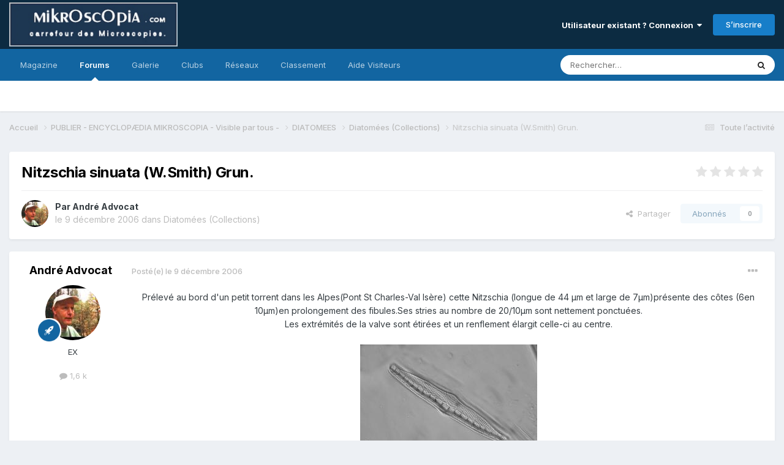

--- FILE ---
content_type: text/html;charset=UTF-8
request_url: https://forum.mikroscopia.com/topic/5277-nitzschia-sinuata-wsmith-grun/
body_size: 11136
content:
<!DOCTYPE html>
<html lang="fr-FR" dir="ltr">
	<head>
		<meta charset="utf-8">
        
		<title>Nitzschia sinuata (W.Smith) Grun. - Diatomées (Collections) - Mikroscopia</title>
		
			<script>
  (function(i,s,o,g,r,a,m){i['GoogleAnalyticsObject']=r;i[r]=i[r]||function(){
  (i[r].q=i[r].q||[]).push(arguments)},i[r].l=1*new Date();a=s.createElement(o),
  m=s.getElementsByTagName(o)[0];a.async=1;a.src=g;m.parentNode.insertBefore(a,m)
  })(window,document,'script','//www.google-analytics.com/analytics.js','ga');

  ga('create', 'UA-40914724-2', 'mikroscopia.com');
  ga('send', 'pageview');

</script>
		
		
		
		

	<meta name="viewport" content="width=device-width, initial-scale=1">



	<meta name="twitter:card" content="summary_large_image" />




	
		
			
				<meta property="og:title" content="Nitzschia sinuata (W.Smith) Grun.">
			
		
	

	
		
			
				<meta property="og:type" content="website">
			
		
	

	
		
			
				<meta property="og:url" content="https://forum.mikroscopia.com/topic/5277-nitzschia-sinuata-wsmith-grun/">
			
		
	

	
		
			
				<meta name="description" content="Prélevé au bord d&#039;un petit torrent dans les Alpes(Pont St Charles-Val Isère) cette Nitzschia (longue de 44 µm et large de 7µm)présente des côtes (6en 10µm)en prolongement des fibules.Ses stries au nombre de 20/10µm sont nettement ponctuées.Les extrémités de la valve sont étirées et un renflement ...">
			
		
	

	
		
			
				<meta property="og:description" content="Prélevé au bord d&#039;un petit torrent dans les Alpes(Pont St Charles-Val Isère) cette Nitzschia (longue de 44 µm et large de 7µm)présente des côtes (6en 10µm)en prolongement des fibules.Ses stries au nombre de 20/10µm sont nettement ponctuées.Les extrémités de la valve sont étirées et un renflement ...">
			
		
	

	
		
			
				<meta property="og:updated_time" content="2006-12-09T13:26:44Z">
			
		
	

	
		
			
				<meta property="og:image" content="https://forum.mikroscopia.com/uploads/post-25-1165670748.jpg">
			
		
	

	
		
			
				<meta property="og:site_name" content="Mikroscopia">
			
		
	

	
		
			
				<meta property="og:locale" content="fr_FR">
			
		
	


	
		<link rel="canonical" href="https://forum.mikroscopia.com/topic/5277-nitzschia-sinuata-wsmith-grun/" />
	





<link rel="manifest" href="https://forum.mikroscopia.com/manifest.webmanifest/">
<meta name="msapplication-config" content="https://forum.mikroscopia.com/browserconfig.xml/">
<meta name="msapplication-starturl" content="/">
<meta name="application-name" content="Mikroscopia">
<meta name="apple-mobile-web-app-title" content="Mikroscopia">

	<meta name="theme-color" content="#0c2b41">










<link rel="preload" href="//forum.mikroscopia.com/applications/core/interface/font/fontawesome-webfont.woff2?v=4.7.0" as="font" crossorigin="anonymous">
		


	<link rel="preconnect" href="https://fonts.googleapis.com">
	<link rel="preconnect" href="https://fonts.gstatic.com" crossorigin>
	
		<link href="https://fonts.googleapis.com/css2?family=Inter:wght@300;400;500;600;700&display=swap" rel="stylesheet">
	



	<link rel='stylesheet' href='https://forum.mikroscopia.com/uploads/css_built_3/341e4a57816af3ba440d891ca87450ff_framework.css?v=4e52a1ea3c1767518577' media='all'>

	<link rel='stylesheet' href='https://forum.mikroscopia.com/uploads/css_built_3/05e81b71abe4f22d6eb8d1a929494829_responsive.css?v=4e52a1ea3c1767518577' media='all'>

	<link rel='stylesheet' href='https://forum.mikroscopia.com/uploads/css_built_3/20446cf2d164adcc029377cb04d43d17_flags.css?v=4e52a1ea3c1767518577' media='all'>

	<link rel='stylesheet' href='https://forum.mikroscopia.com/uploads/css_built_3/90eb5adf50a8c640f633d47fd7eb1778_core.css?v=4e52a1ea3c1767518577' media='all'>

	<link rel='stylesheet' href='https://forum.mikroscopia.com/uploads/css_built_3/5a0da001ccc2200dc5625c3f3934497d_core_responsive.css?v=4e52a1ea3c1767518577' media='all'>

	<link rel='stylesheet' href='https://forum.mikroscopia.com/uploads/css_built_3/62e269ced0fdab7e30e026f1d30ae516_forums.css?v=4e52a1ea3c1767518577' media='all'>

	<link rel='stylesheet' href='https://forum.mikroscopia.com/uploads/css_built_3/76e62c573090645fb99a15a363d8620e_forums_responsive.css?v=4e52a1ea3c1767518577' media='all'>

	<link rel='stylesheet' href='https://forum.mikroscopia.com/uploads/css_built_3/ebdea0c6a7dab6d37900b9190d3ac77b_topics.css?v=4e52a1ea3c1767518577' media='all'>





<link rel='stylesheet' href='https://forum.mikroscopia.com/uploads/css_built_3/258adbb6e4f3e83cd3b355f84e3fa002_custom.css?v=4e52a1ea3c1767518577' media='all'>




		
		

	</head>
	<body class='ipsApp ipsApp_front ipsJS_none ipsClearfix' data-controller='core.front.core.app' data-message="" data-pageApp='forums' data-pageLocation='front' data-pageModule='forums' data-pageController='topic' data-pageID='5277'  >
		
<!--
<!DOCTYPE html>
<html lang="fr">
<head>
    <meta charset="UTF-8">
    <meta name="viewport" content="width=device-width, initial-scale=1.0">
    <title>Mikroscopia</title>
    <style>
        body {
            margin: 0;
            padding: 0;
            font-family: Arial, sans-serif; /* Ajout d'une police par défaut pour une meilleure lisibilité */
        }
        .home-header {
            background: linear-gradient(#325C8E, #001F3F); /* Dégradé linéaire vertical */
            padding: 20px; /* Ajout d'un peu d'espace autour pour l'esthétique */
        }
        header img {
            display: block; /* Permet de traiter l'image comme un bloc */
            margin: 0 auto; /* Centre l'image horizontalement */
        }
    </style>
</head>
<body>
    <header class="home-header">
        <img src="https://www.microscopies.com/LOGO/MK2.jpg" alt="Logo de Mikroscopia">
    </header>
</body>
</html>
-->

        

        

		<a href='#ipsLayout_mainArea' class='ipsHide' title='Aller au contenu principal de cette page' accesskey='m'>Aller au contenu</a>
		





		<div id='ipsLayout_header' class='ipsClearfix'>
			<header>
				<div class='ipsLayout_container'>
					


<a href='https://forum.mikroscopia.com/' id='elLogo' accesskey='1'><img src="https://forum.mikroscopia.com/uploads/monthly_2023_11/logo_small.png.0b2b58c8dafdda79542e937e833185e7.png" alt='Mikroscopia'></a>

					
						

	<ul id='elUserNav' class='ipsList_inline cSignedOut ipsResponsive_showDesktop'>
		
        
		
        
        
            
            <li id='elSignInLink'>
                <a href='https://forum.mikroscopia.com/login/' data-ipsMenu-closeOnClick="false" data-ipsMenu id='elUserSignIn'>
                    Utilisateur existant ? Connexion &nbsp;<i class='fa fa-caret-down'></i>
                </a>
                
<div id='elUserSignIn_menu' class='ipsMenu ipsMenu_auto ipsHide'>
	<form accept-charset='utf-8' method='post' action='https://forum.mikroscopia.com/login/'>
		<input type="hidden" name="csrfKey" value="5e9c389a251119fd00d683a901f581d7">
		<input type="hidden" name="ref" value="aHR0cHM6Ly9mb3J1bS5taWtyb3Njb3BpYS5jb20vdG9waWMvNTI3Ny1uaXR6c2NoaWEtc2ludWF0YS13c21pdGgtZ3J1bi8=">
		<div data-role="loginForm">
			
			
			
				
<div class="ipsPad ipsForm ipsForm_vertical">
	<h4 class="ipsType_sectionHead">Connexion</h4>
	<br><br>
	<ul class='ipsList_reset'>
		<li class="ipsFieldRow ipsFieldRow_noLabel ipsFieldRow_fullWidth">
			
			
				<input type="email" placeholder="Adresse de courriel" name="auth" autocomplete="email">
			
		</li>
		<li class="ipsFieldRow ipsFieldRow_noLabel ipsFieldRow_fullWidth">
			<input type="password" placeholder="Mot de passe" name="password" autocomplete="current-password">
		</li>
		<li class="ipsFieldRow ipsFieldRow_checkbox ipsClearfix">
			<span class="ipsCustomInput">
				<input type="checkbox" name="remember_me" id="remember_me_checkbox" value="1" checked aria-checked="true">
				<span></span>
			</span>
			<div class="ipsFieldRow_content">
				<label class="ipsFieldRow_label" for="remember_me_checkbox">Se souvenir de moi</label>
				<span class="ipsFieldRow_desc">Non recommandé sur les ordinateurs partagés</span>
			</div>
		</li>
		<li class="ipsFieldRow ipsFieldRow_fullWidth">
			<button type="submit" name="_processLogin" value="usernamepassword" class="ipsButton ipsButton_primary ipsButton_small" id="elSignIn_submit">Connexion</button>
			
				<p class="ipsType_right ipsType_small">
					
						<a href='https://forum.mikroscopia.com/lostpassword/' data-ipsDialog data-ipsDialog-title='Mot de passe oublié ?'>
					
					Mot de passe oublié ?</a>
				</p>
			
		</li>
	</ul>
</div>
			
		</div>
	</form>
</div>
            </li>
            
        
		
			<li>
				
					<a href='https://forum.mikroscopia.com/register/'  id='elRegisterButton' class='ipsButton ipsButton_normal ipsButton_primary'>S’inscrire</a>
				
			</li>
		
	</ul>

						
<ul class='ipsMobileHamburger ipsList_reset ipsResponsive_hideDesktop'>
	<li data-ipsDrawer data-ipsDrawer-drawerElem='#elMobileDrawer'>
		<a href='#' >
			
			
				
			
			
			
			<i class='fa fa-navicon'></i>
		</a>
	</li>
</ul>
					
				</div>
			</header>
			

	<nav data-controller='core.front.core.navBar' class=' ipsResponsive_showDesktop'>
		<div class='ipsNavBar_primary ipsLayout_container '>
			<ul data-role="primaryNavBar" class='ipsClearfix'>
				


	
		
		
		<li  id='elNavSecondary_17' data-role="navBarItem" data-navApp="core" data-navExt="CustomItem">
			
			
				<a href="https://www.mik-mag.fr/" target='_blank' rel="noopener" data-navItem-id="17" >
					Magazine<span class='ipsNavBar_active__identifier'></span>
				</a>
			
			
		</li>
	
	

	
		
		
			
		
		<li class='ipsNavBar_active' data-active id='elNavSecondary_10' data-role="navBarItem" data-navApp="forums" data-navExt="Forums">
			
			
				<a href="https://forum.mikroscopia.com"  data-navItem-id="10" data-navDefault>
					Forums<span class='ipsNavBar_active__identifier'></span>
				</a>
			
			
		</li>
	
	

	
		
		
		<li  id='elNavSecondary_11' data-role="navBarItem" data-navApp="gallery" data-navExt="Gallery">
			
			
				<a href="https://forum.mikroscopia.com/gallery/"  data-navItem-id="11" >
					Galerie<span class='ipsNavBar_active__identifier'></span>
				</a>
			
			
		</li>
	
	

	
	

	
		
		
		<li  id='elNavSecondary_3' data-role="navBarItem" data-navApp="core" data-navExt="Clubs">
			
			
				<a href="https://forum.mikroscopia.com/clubs/"  data-navItem-id="3" >
					Clubs<span class='ipsNavBar_active__identifier'></span>
				</a>
			
			
		</li>
	
	

	
		
		
		<li  id='elNavSecondary_20' data-role="navBarItem" data-navApp="core" data-navExt="CustomItem">
			
			
				<a href="https://www.facebook.com/profile.php?id=61553290295974"  data-navItem-id="20" >
					Réseaux <span class='ipsNavBar_active__identifier'></span>
				</a>
			
			
				<ul class='ipsNavBar_secondary ipsHide' data-role='secondaryNavBar'>
					


	
		
		
		<li  id='elNavSecondary_25' data-role="navBarItem" data-navApp="core" data-navExt="CustomItem">
			
			
				<a href="https://twitter.com/Mikroscopia" target='_blank' rel="noopener" data-navItem-id="25" >
					X <span class='ipsNavBar_active__identifier'></span>
				</a>
			
			
		</li>
	
	

	
		
		
		<li  id='elNavSecondary_21' data-role="navBarItem" data-navApp="core" data-navExt="CustomItem">
			
			
				<a href="https://www.facebook.com/profile.php?id=61553290295974" target='_blank' rel="noopener" data-navItem-id="21" >
					Facebook<span class='ipsNavBar_active__identifier'></span>
				</a>
			
			
		</li>
	
	

	
		
		
		<li  id='elNavSecondary_23' data-role="navBarItem" data-navApp="core" data-navExt="CustomItem">
			
			
				<a href="https://www.instagram.com/forum_mikroscopia/" target='_blank' rel="noopener" data-navItem-id="23" >
					Instagram<span class='ipsNavBar_active__identifier'></span>
				</a>
			
			
		</li>
	
	

					<li class='ipsHide' id='elNavigationMore_20' data-role='navMore'>
						<a href='#' data-ipsMenu data-ipsMenu-appendTo='#elNavigationMore_20' id='elNavigationMore_20_dropdown'>Plus <i class='fa fa-caret-down'></i></a>
						<ul class='ipsHide ipsMenu ipsMenu_auto' id='elNavigationMore_20_dropdown_menu' data-role='moreDropdown'></ul>
					</li>
				</ul>
			
		</li>
	
	

	
		
		
		<li  id='elNavSecondary_26' data-role="navBarItem" data-navApp="core" data-navExt="Leaderboard">
			
			
				<a href="https://forum.mikroscopia.com/leaderboard/"  data-navItem-id="26" >
					Classement<span class='ipsNavBar_active__identifier'></span>
				</a>
			
			
		</li>
	
	

	
	

	
	

	
	

	
	

	
		
		
		<li  id='elNavSecondary_27' data-role="navBarItem" data-navApp="core" data-navExt="CustomItem">
			
			
				<a href="https://forum.mikroscopia.com/topic/19837-aide/"  data-navItem-id="27" >
					Aide Visiteurs<span class='ipsNavBar_active__identifier'></span>
				</a>
			
			
		</li>
	
	

	
	

				<li class='ipsHide' id='elNavigationMore' data-role='navMore'>
					<a href='#' data-ipsMenu data-ipsMenu-appendTo='#elNavigationMore' id='elNavigationMore_dropdown'>Plus</a>
					<ul class='ipsNavBar_secondary ipsHide' data-role='secondaryNavBar'>
						<li class='ipsHide' id='elNavigationMore_more' data-role='navMore'>
							<a href='#' data-ipsMenu data-ipsMenu-appendTo='#elNavigationMore_more' id='elNavigationMore_more_dropdown'>Plus <i class='fa fa-caret-down'></i></a>
							<ul class='ipsHide ipsMenu ipsMenu_auto' id='elNavigationMore_more_dropdown_menu' data-role='moreDropdown'></ul>
						</li>
					</ul>
				</li>
			</ul>
			

	<div id="elSearchWrapper">
		<div id='elSearch' data-controller="core.front.core.quickSearch">
			<form accept-charset='utf-8' action='//forum.mikroscopia.com/search/?do=quicksearch' method='post'>
                <input type='search' id='elSearchField' placeholder='Rechercher…' name='q' autocomplete='off' aria-label='Rechercher'>
                <details class='cSearchFilter'>
                    <summary class='cSearchFilter__text'></summary>
                    <ul class='cSearchFilter__menu'>
                        
                        <li><label><input type="radio" name="type" value="all" ><span class='cSearchFilter__menuText'>N’importe où</span></label></li>
                        
                            
                                <li><label><input type="radio" name="type" value='contextual_{&quot;type&quot;:&quot;forums_topic&quot;,&quot;nodes&quot;:117}' checked><span class='cSearchFilter__menuText'>Ce forum</span></label></li>
                            
                                <li><label><input type="radio" name="type" value='contextual_{&quot;type&quot;:&quot;forums_topic&quot;,&quot;item&quot;:5277}' checked><span class='cSearchFilter__menuText'>Ce sujet</span></label></li>
                            
                        
                        
                            <li><label><input type="radio" name="type" value="blog_entry"><span class='cSearchFilter__menuText'>Billets</span></label></li>
                        
                            <li><label><input type="radio" name="type" value="core_statuses_status"><span class='cSearchFilter__menuText'>Mises à jour de statut</span></label></li>
                        
                            <li><label><input type="radio" name="type" value="forums_topic"><span class='cSearchFilter__menuText'>Sujets</span></label></li>
                        
                            <li><label><input type="radio" name="type" value="gallery_image"><span class='cSearchFilter__menuText'>Images</span></label></li>
                        
                            <li><label><input type="radio" name="type" value="gallery_album_item"><span class='cSearchFilter__menuText'>Albums</span></label></li>
                        
                            <li><label><input type="radio" name="type" value="core_members"><span class='cSearchFilter__menuText'>Membres</span></label></li>
                        
                    </ul>
                </details>
				<button class='cSearchSubmit' type="submit" aria-label='Rechercher'><i class="fa fa-search"></i></button>
			</form>
		</div>
	</div>

		</div>
	</nav>

			
<ul id='elMobileNav' class='ipsResponsive_hideDesktop' data-controller='core.front.core.mobileNav'>
	
		
			
			
				
				
			
				
				
			
				
					<li id='elMobileBreadcrumb'>
						<a href='https://forum.mikroscopia.com/forum/117-diatom%C3%A9es-collections/'>
							<span>Diatomées (Collections)</span>
						</a>
					</li>
				
				
			
				
				
			
		
	
	
	
	<li >
		<a data-action="defaultStream" href='https://forum.mikroscopia.com/discover/'><i class="fa fa-newspaper-o" aria-hidden="true"></i></a>
	</li>

	

	
		<li class='ipsJS_show'>
			<a href='https://forum.mikroscopia.com/search/'><i class='fa fa-search'></i></a>
		</li>
	
</ul>
		</div>
		<main id='ipsLayout_body' class='ipsLayout_container'>
			<div id='ipsLayout_contentArea'>
				<div id='ipsLayout_contentWrapper'>
					
<nav class='ipsBreadcrumb ipsBreadcrumb_top ipsFaded_withHover'>
	

	<ul class='ipsList_inline ipsPos_right'>
		
		<li >
			<a data-action="defaultStream" class='ipsType_light '  href='https://forum.mikroscopia.com/discover/'><i class="fa fa-newspaper-o" aria-hidden="true"></i> <span>Toute l’activité</span></a>
		</li>
		
	</ul>

	<ul data-role="breadcrumbList">
		<li>
			<a title="Accueil" href='https://forum.mikroscopia.com/'>
				<span>Accueil <i class='fa fa-angle-right'></i></span>
			</a>
		</li>
		
		
			<li>
				
					<a href='https://forum.mikroscopia.com/forum/159-publier-encyclop%C3%A6dia-mikroscopia-visible-par-tous/'>
						<span>PUBLIER - ENCYCLOPÆDIA MIKROSCOPIA  - Visible par tous -  <i class='fa fa-angle-right' aria-hidden="true"></i></span>
					</a>
				
			</li>
		
			<li>
				
					<a href='https://forum.mikroscopia.com/forum/313-diatomees/'>
						<span>DIATOMEES <i class='fa fa-angle-right' aria-hidden="true"></i></span>
					</a>
				
			</li>
		
			<li>
				
					<a href='https://forum.mikroscopia.com/forum/117-diatom%C3%A9es-collections/'>
						<span>Diatomées (Collections) <i class='fa fa-angle-right' aria-hidden="true"></i></span>
					</a>
				
			</li>
		
			<li>
				
					Nitzschia sinuata (W.Smith) Grun.
				
			</li>
		
	</ul>
</nav>
					
					<div id='ipsLayout_mainArea'>
						
						
						
						

	




						



<div class='ipsPageHeader ipsResponsive_pull ipsBox ipsPadding sm:ipsPadding:half ipsMargin_bottom'>
		
	
	<div class='ipsFlex ipsFlex-ai:center ipsFlex-fw:wrap ipsGap:4'>
		<div class='ipsFlex-flex:11'>
			<h1 class='ipsType_pageTitle ipsContained_container'>
				

				
				
					<span class='ipsType_break ipsContained'>
						<span>Nitzschia sinuata (W.Smith) Grun.</span>
					</span>
				
			</h1>
			
			
		</div>
		
			<div class='ipsFlex-flex:00 ipsType_light'>
				
				
<div  class='ipsClearfix ipsRating  ipsRating_veryLarge'>
	
	<ul class='ipsRating_collective'>
		
			
				<li class='ipsRating_off'>
					<i class='fa fa-star'></i>
				</li>
			
		
			
				<li class='ipsRating_off'>
					<i class='fa fa-star'></i>
				</li>
			
		
			
				<li class='ipsRating_off'>
					<i class='fa fa-star'></i>
				</li>
			
		
			
				<li class='ipsRating_off'>
					<i class='fa fa-star'></i>
				</li>
			
		
			
				<li class='ipsRating_off'>
					<i class='fa fa-star'></i>
				</li>
			
		
	</ul>
</div>
			</div>
		
	</div>
	<hr class='ipsHr'>
	<div class='ipsPageHeader__meta ipsFlex ipsFlex-jc:between ipsFlex-ai:center ipsFlex-fw:wrap ipsGap:3'>
		<div class='ipsFlex-flex:11'>
			<div class='ipsPhotoPanel ipsPhotoPanel_mini ipsPhotoPanel_notPhone ipsClearfix'>
				


	<a href="https://forum.mikroscopia.com/profile/25-andr%C3%A9-advocat/" rel="nofollow" data-ipsHover data-ipsHover-width="370" data-ipsHover-target="https://forum.mikroscopia.com/profile/25-andr%C3%A9-advocat/?do=hovercard" class="ipsUserPhoto ipsUserPhoto_mini" title="Aller sur le profil de André Advocat">
		<img src='https://forum.mikroscopia.com/uploads/profile/photo-thumb-25.jpg' alt='André Advocat' loading="lazy">
	</a>

				<div>
					<p class='ipsType_reset ipsType_blendLinks'>
						<span class='ipsType_normal'>
						
							<strong>Par 


<a href='https://forum.mikroscopia.com/profile/25-andr%C3%A9-advocat/' rel="nofollow" data-ipsHover data-ipsHover-width='370' data-ipsHover-target='https://forum.mikroscopia.com/profile/25-andr%C3%A9-advocat/?do=hovercard&amp;referrer=https%253A%252F%252Fforum.mikroscopia.com%252Ftopic%252F5277-nitzschia-sinuata-wsmith-grun%252F' title="Aller sur le profil de André Advocat" class="ipsType_break">André Advocat</a></strong><br />
							<span class='ipsType_light'><time datetime='2006-12-09T13:26:44Z' title='09/12/2006 13:26' data-short='19 a'>le 9 décembre 2006</time> dans <a href="https://forum.mikroscopia.com/forum/117-diatom%C3%A9es-collections/">Diatomées (Collections)</a></span>
						
						</span>
					</p>
				</div>
			</div>
		</div>
		
			<div class='ipsFlex-flex:01 ipsResponsive_hidePhone'>
				<div class='ipsShareLinks'>
					
						


    <a href='#elShareItem_520600798_menu' id='elShareItem_520600798' data-ipsMenu class='ipsShareButton ipsButton ipsButton_verySmall ipsButton_link ipsButton_link--light'>
        <span><i class='fa fa-share-alt'></i></span> &nbsp;Partager
    </a>

    <div class='ipsPadding ipsMenu ipsMenu_normal ipsHide' id='elShareItem_520600798_menu' data-controller="core.front.core.sharelink">
        
        
        <span data-ipsCopy data-ipsCopy-flashmessage>
            <a href="https://forum.mikroscopia.com/topic/5277-nitzschia-sinuata-wsmith-grun/" class="ipsButton ipsButton_light ipsButton_small ipsButton_fullWidth" data-role="copyButton" data-clipboard-text="https://forum.mikroscopia.com/topic/5277-nitzschia-sinuata-wsmith-grun/" data-ipstooltip title='Copy Link to Clipboard'><i class="fa fa-clone"></i> https://forum.mikroscopia.com/topic/5277-nitzschia-sinuata-wsmith-grun/</a>
        </span>
        <ul class='ipsShareLinks ipsMargin_top:half'>
            
                <li>
<a href="https://x.com/share?url=https%3A%2F%2Fforum.mikroscopia.com%2Ftopic%2F5277-nitzschia-sinuata-wsmith-grun%2F" class="cShareLink cShareLink_x" target="_blank" data-role="shareLink" title='Share on X' data-ipsTooltip rel='nofollow noopener'>
    <i class="fa fa-x"></i>
</a></li>
            
                <li>
<a href="https://www.reddit.com/submit?url=https%3A%2F%2Fforum.mikroscopia.com%2Ftopic%2F5277-nitzschia-sinuata-wsmith-grun%2F&amp;title=Nitzschia+sinuata+%28W.Smith%29+Grun." rel="nofollow noopener" class="cShareLink cShareLink_reddit" target="_blank" title='Partager sur Reddit' data-ipsTooltip>
	<i class="fa fa-reddit"></i>
</a></li>
            
                <li>
<a href="mailto:?subject=Nitzschia%20sinuata%20%28W.Smith%29%20Grun.&body=https%3A%2F%2Fforum.mikroscopia.com%2Ftopic%2F5277-nitzschia-sinuata-wsmith-grun%2F" rel='nofollow' class='cShareLink cShareLink_email' title='Partager via courriel' data-ipsTooltip>
	<i class="fa fa-envelope"></i>
</a></li>
            
                <li>
<a href="https://pinterest.com/pin/create/button/?url=https://forum.mikroscopia.com/topic/5277-nitzschia-sinuata-wsmith-grun/&amp;media=" class="cShareLink cShareLink_pinterest" rel="nofollow noopener" target="_blank" data-role="shareLink" title='Partager sur Pinterest' data-ipsTooltip>
	<i class="fa fa-pinterest"></i>
</a></li>
            
        </ul>
        
            <hr class='ipsHr'>
            <button class='ipsHide ipsButton ipsButton_verySmall ipsButton_light ipsButton_fullWidth ipsMargin_top:half' data-controller='core.front.core.webshare' data-role='webShare' data-webShareTitle='Nitzschia sinuata (W.Smith) Grun.' data-webShareText='Nitzschia sinuata (W.Smith) Grun.' data-webShareUrl='https://forum.mikroscopia.com/topic/5277-nitzschia-sinuata-wsmith-grun/'>More sharing options...</button>
        
    </div>

					
					
                    

					



					

<div data-followApp='forums' data-followArea='topic' data-followID='5277' data-controller='core.front.core.followButton'>
	

	<a href='https://forum.mikroscopia.com/login/' rel="nofollow" class="ipsFollow ipsPos_middle ipsButton ipsButton_light ipsButton_verySmall ipsButton_disabled" data-role="followButton" data-ipsTooltip title='Connectez-vous pour activer le suivi'>
		<span>Abonnés</span>
		<span class='ipsCommentCount'>0</span>
	</a>

</div>
				</div>
			</div>
					
	</div>
	
	
</div>








<div class='ipsClearfix'>
	<ul class="ipsToolList ipsToolList_horizontal ipsClearfix ipsSpacer_both ipsResponsive_hidePhone">
		
		
		
	</ul>
</div>

<div id='comments' data-controller='core.front.core.commentFeed,forums.front.topic.view, core.front.core.ignoredComments' data-autoPoll data-baseURL='https://forum.mikroscopia.com/topic/5277-nitzschia-sinuata-wsmith-grun/' data-lastPage data-feedID='topic-5277' class='cTopic ipsClear ipsSpacer_top'>
	
			
	

	

<div data-controller='core.front.core.recommendedComments' data-url='https://forum.mikroscopia.com/topic/5277-nitzschia-sinuata-wsmith-grun/?recommended=comments' class='ipsRecommendedComments ipsHide'>
	<div data-role="recommendedComments">
		<h2 class='ipsType_sectionHead ipsType_large ipsType_bold ipsMargin_bottom'>Messages recommandés</h2>
		
	</div>
</div>
	
	<div id="elPostFeed" data-role='commentFeed' data-controller='core.front.core.moderation' >
		<form action="https://forum.mikroscopia.com/topic/5277-nitzschia-sinuata-wsmith-grun/?csrfKey=5e9c389a251119fd00d683a901f581d7&amp;do=multimodComment" method="post" data-ipsPageAction data-role='moderationTools'>
			
			
				

					

					
					



<a id='findComment-22598'></a>
<a id='comment-22598'></a>
<article  id='elComment_22598' class='cPost ipsBox ipsResponsive_pull  ipsComment  ipsComment_parent ipsClearfix ipsClear ipsColumns ipsColumns_noSpacing ipsColumns_collapsePhone    '>
	

	

	<div class='cAuthorPane_mobile ipsResponsive_showPhone'>
		<div class='cAuthorPane_photo'>
			<div class='cAuthorPane_photoWrap'>
				


	<a href="https://forum.mikroscopia.com/profile/25-andr%C3%A9-advocat/" rel="nofollow" data-ipsHover data-ipsHover-width="370" data-ipsHover-target="https://forum.mikroscopia.com/profile/25-andr%C3%A9-advocat/?do=hovercard" class="ipsUserPhoto ipsUserPhoto_large" title="Aller sur le profil de André Advocat">
		<img src='https://forum.mikroscopia.com/uploads/profile/photo-thumb-25.jpg' alt='André Advocat' loading="lazy">
	</a>

				
				
					<a href="https://forum.mikroscopia.com/profile/25-andr%C3%A9-advocat/badges/" rel="nofollow">
						
<img src='https://forum.mikroscopia.com/uploads/set_resources_3/84c1e40ea0e759e3f1505eb1788ddf3c_default_rank.png' loading="lazy" alt="Homo sapiens microscopicus" class="cAuthorPane_badge cAuthorPane_badge--rank ipsOutline ipsOutline:2px" data-ipsTooltip title="Rang: Homo sapiens microscopicus (13/13)">
					</a>
				
			</div>
		</div>
		<div class='cAuthorPane_content'>
			<h3 class='ipsType_sectionHead cAuthorPane_author ipsType_break ipsType_blendLinks ipsFlex ipsFlex-ai:center'>
				


<a href='https://forum.mikroscopia.com/profile/25-andr%C3%A9-advocat/' rel="nofollow" data-ipsHover data-ipsHover-width='370' data-ipsHover-target='https://forum.mikroscopia.com/profile/25-andr%C3%A9-advocat/?do=hovercard&amp;referrer=https%253A%252F%252Fforum.mikroscopia.com%252Ftopic%252F5277-nitzschia-sinuata-wsmith-grun%252F' title="Aller sur le profil de André Advocat" class="ipsType_break">André Advocat</a>
			</h3>
			<div class='ipsType_light ipsType_reset'>
			    <a href='https://forum.mikroscopia.com/topic/5277-nitzschia-sinuata-wsmith-grun/#findComment-22598' rel="nofollow" class='ipsType_blendLinks'>Posté(e) <time datetime='2006-12-09T13:26:44Z' title='09/12/2006 13:26' data-short='19 a'>le 9 décembre 2006</time></a>
				
			</div>
		</div>
	</div>
	<aside class='ipsComment_author cAuthorPane ipsColumn ipsColumn_medium ipsResponsive_hidePhone'>
		<h3 class='ipsType_sectionHead cAuthorPane_author ipsType_blendLinks ipsType_break'><strong>


<a href='https://forum.mikroscopia.com/profile/25-andr%C3%A9-advocat/' rel="nofollow" data-ipsHover data-ipsHover-width='370' data-ipsHover-target='https://forum.mikroscopia.com/profile/25-andr%C3%A9-advocat/?do=hovercard&amp;referrer=https%253A%252F%252Fforum.mikroscopia.com%252Ftopic%252F5277-nitzschia-sinuata-wsmith-grun%252F' title="Aller sur le profil de André Advocat" class="ipsType_break">André Advocat</a></strong>
			
		</h3>
		<ul class='cAuthorPane_info ipsList_reset'>
			<li data-role='photo' class='cAuthorPane_photo'>
				<div class='cAuthorPane_photoWrap'>
					


	<a href="https://forum.mikroscopia.com/profile/25-andr%C3%A9-advocat/" rel="nofollow" data-ipsHover data-ipsHover-width="370" data-ipsHover-target="https://forum.mikroscopia.com/profile/25-andr%C3%A9-advocat/?do=hovercard" class="ipsUserPhoto ipsUserPhoto_large" title="Aller sur le profil de André Advocat">
		<img src='https://forum.mikroscopia.com/uploads/profile/photo-thumb-25.jpg' alt='André Advocat' loading="lazy">
	</a>

					
					
						
<img src='https://forum.mikroscopia.com/uploads/set_resources_3/84c1e40ea0e759e3f1505eb1788ddf3c_default_rank.png' loading="lazy" alt="Homo sapiens microscopicus" class="cAuthorPane_badge cAuthorPane_badge--rank ipsOutline ipsOutline:2px" data-ipsTooltip title="Rang: Homo sapiens microscopicus (13/13)">
					
				</div>
			</li>
			
				<li data-role='group'>EX</li>
				
			
			
				<li data-role='stats' class='ipsMargin_top'>
					<ul class="ipsList_reset ipsType_light ipsFlex ipsFlex-ai:center ipsFlex-jc:center ipsGap_row:2 cAuthorPane_stats">
						<li>
							
								<a href="https://forum.mikroscopia.com/profile/25-andr%C3%A9-advocat/content/" rel="nofollow" title="1 599 messages " data-ipsTooltip class="ipsType_blendLinks">
							
								<i class="fa fa-comment"></i> 1,6&nbsp;k
							
								</a>
							
						</li>
						
					</ul>
				</li>
			
			
				

			
		</ul>
	</aside>
	<div class='ipsColumn ipsColumn_fluid ipsMargin:none'>
		

<div id='comment-22598_wrap' data-controller='core.front.core.comment' data-commentApp='forums' data-commentType='forums' data-commentID="22598" data-quoteData='{&quot;userid&quot;:25,&quot;username&quot;:&quot;Andr\u00e9 Advocat&quot;,&quot;timestamp&quot;:1165670804,&quot;contentapp&quot;:&quot;forums&quot;,&quot;contenttype&quot;:&quot;forums&quot;,&quot;contentid&quot;:5277,&quot;contentclass&quot;:&quot;forums_Topic&quot;,&quot;contentcommentid&quot;:22598}' class='ipsComment_content ipsType_medium'>

	<div class='ipsComment_meta ipsType_light ipsFlex ipsFlex-ai:center ipsFlex-jc:between ipsFlex-fd:row-reverse'>
		<div class='ipsType_light ipsType_reset ipsType_blendLinks ipsComment_toolWrap'>
			<div class='ipsResponsive_hidePhone ipsComment_badges'>
				<ul class='ipsList_reset ipsFlex ipsFlex-jc:end ipsFlex-fw:wrap ipsGap:2 ipsGap_row:1'>
					
					
					
					
					
				</ul>
			</div>
			<ul class='ipsList_reset ipsComment_tools'>
				<li>
					<a href='#elControls_22598_menu' class='ipsComment_ellipsis' id='elControls_22598' title='Plus d’options…' data-ipsMenu data-ipsMenu-appendTo='#comment-22598_wrap'><i class='fa fa-ellipsis-h'></i></a>
					<ul id='elControls_22598_menu' class='ipsMenu ipsMenu_narrow ipsHide'>
						
							<li class='ipsMenu_item'><a href='https://forum.mikroscopia.com/topic/5277-nitzschia-sinuata-wsmith-grun/?do=reportComment&amp;comment=22598' data-ipsDialog data-ipsDialog-remoteSubmit data-ipsDialog-size='medium' data-ipsDialog-flashMessage='Merci pour votre signalement' data-ipsDialog-title="Signaler ce message" data-action='reportComment' title='Signaler ce contenu'>Signaler</a></li>
						
						
                        
						
						
						
							
								
							
							
							
							
							
							
						
					</ul>
				</li>
				
			</ul>
		</div>

		<div class='ipsType_reset ipsResponsive_hidePhone'>
		   
		   Posté(e) <time datetime='2006-12-09T13:26:44Z' title='09/12/2006 13:26' data-short='19 a'>le 9 décembre 2006</time>
		   
			
			<span class='ipsResponsive_hidePhone'>
				
				
			</span>
		</div>
	</div>

	

    

	<div class='cPost_contentWrap'>
		
		<div data-role='commentContent' class='ipsType_normal ipsType_richText ipsPadding_bottom ipsContained' data-controller='core.front.core.lightboxedImages'>
			
<p></p><div style="text-align:center;"><p>Prélevé au bord d'un petit torrent dans les Alpes(Pont St Charles-Val Isère) cette Nitzschia (longue de 44 µm et large de 7µm)présente des côtes (6en 10µm)en prolongement des fibules.Ses stries au nombre de 20/10µm sont nettement ponctuées.</p><p>Les extrémités de la valve sont étirées et un renflement élargit celle-ci au centre.</p><p> </p><p><a class="ipsAttachLink ipsAttachLink_image" href="https://forum.mikroscopia.com/uploads/post-25-1165670748.jpg" data-fileid="9964" data-fileext="jpg" rel=""><img data-fileid="9964" class="ipsImage ipsImage_thumbnailed" alt="post-25-1165670748_thumb.jpg" data-src="https://forum.mikroscopia.com/uploads/post-25-1165670748_thumb.jpg" src="https://forum.mikroscopia.com/uploads/post-25-1165670748_thumb.jpg"></a></p></div><p></p><p></p>


			
		</div>

		

		
			

		
	</div>

	
    
</div>
	</div>
</article>
					
					
					
				
			
			
<input type="hidden" name="csrfKey" value="5e9c389a251119fd00d683a901f581d7" />


		</form>
	</div>

	
	
	
	
	

	
		<div class='ipsBox ipsPadding ipsResponsive_pull ipsResponsive_showPhone ipsMargin_top'>
			<div class='ipsShareLinks'>
				
					


    <a href='#elShareItem_581956266_menu' id='elShareItem_581956266' data-ipsMenu class='ipsShareButton ipsButton ipsButton_verySmall ipsButton_light '>
        <span><i class='fa fa-share-alt'></i></span> &nbsp;Partager
    </a>

    <div class='ipsPadding ipsMenu ipsMenu_normal ipsHide' id='elShareItem_581956266_menu' data-controller="core.front.core.sharelink">
        
        
        <span data-ipsCopy data-ipsCopy-flashmessage>
            <a href="https://forum.mikroscopia.com/topic/5277-nitzschia-sinuata-wsmith-grun/" class="ipsButton ipsButton_light ipsButton_small ipsButton_fullWidth" data-role="copyButton" data-clipboard-text="https://forum.mikroscopia.com/topic/5277-nitzschia-sinuata-wsmith-grun/" data-ipstooltip title='Copy Link to Clipboard'><i class="fa fa-clone"></i> https://forum.mikroscopia.com/topic/5277-nitzschia-sinuata-wsmith-grun/</a>
        </span>
        <ul class='ipsShareLinks ipsMargin_top:half'>
            
                <li>
<a href="https://x.com/share?url=https%3A%2F%2Fforum.mikroscopia.com%2Ftopic%2F5277-nitzschia-sinuata-wsmith-grun%2F" class="cShareLink cShareLink_x" target="_blank" data-role="shareLink" title='Share on X' data-ipsTooltip rel='nofollow noopener'>
    <i class="fa fa-x"></i>
</a></li>
            
                <li>
<a href="https://www.reddit.com/submit?url=https%3A%2F%2Fforum.mikroscopia.com%2Ftopic%2F5277-nitzschia-sinuata-wsmith-grun%2F&amp;title=Nitzschia+sinuata+%28W.Smith%29+Grun." rel="nofollow noopener" class="cShareLink cShareLink_reddit" target="_blank" title='Partager sur Reddit' data-ipsTooltip>
	<i class="fa fa-reddit"></i>
</a></li>
            
                <li>
<a href="mailto:?subject=Nitzschia%20sinuata%20%28W.Smith%29%20Grun.&body=https%3A%2F%2Fforum.mikroscopia.com%2Ftopic%2F5277-nitzschia-sinuata-wsmith-grun%2F" rel='nofollow' class='cShareLink cShareLink_email' title='Partager via courriel' data-ipsTooltip>
	<i class="fa fa-envelope"></i>
</a></li>
            
                <li>
<a href="https://pinterest.com/pin/create/button/?url=https://forum.mikroscopia.com/topic/5277-nitzschia-sinuata-wsmith-grun/&amp;media=" class="cShareLink cShareLink_pinterest" rel="nofollow noopener" target="_blank" data-role="shareLink" title='Partager sur Pinterest' data-ipsTooltip>
	<i class="fa fa-pinterest"></i>
</a></li>
            
        </ul>
        
            <hr class='ipsHr'>
            <button class='ipsHide ipsButton ipsButton_verySmall ipsButton_light ipsButton_fullWidth ipsMargin_top:half' data-controller='core.front.core.webshare' data-role='webShare' data-webShareTitle='Nitzschia sinuata (W.Smith) Grun.' data-webShareText='Nitzschia sinuata (W.Smith) Grun.' data-webShareUrl='https://forum.mikroscopia.com/topic/5277-nitzschia-sinuata-wsmith-grun/'>More sharing options...</button>
        
    </div>

				
				
                

                

<div data-followApp='forums' data-followArea='topic' data-followID='5277' data-controller='core.front.core.followButton'>
	

	<a href='https://forum.mikroscopia.com/login/' rel="nofollow" class="ipsFollow ipsPos_middle ipsButton ipsButton_light ipsButton_verySmall ipsButton_disabled" data-role="followButton" data-ipsTooltip title='Connectez-vous pour activer le suivi'>
		<span>Abonnés</span>
		<span class='ipsCommentCount'>0</span>
	</a>

</div>
				
			</div>
		</div>
	
</div>



<div class='ipsPager ipsSpacer_top'>
	<div class="ipsPager_prev">
		
			<a href="https://forum.mikroscopia.com/forum/117-diatom%C3%A9es-collections/" title="Aller sur Diatomées (Collections)" rel="parent">
				<span class="ipsPager_type">Aller sur la liste des sujets</span>
			</a>
		
	</div>
	
</div>


						


					</div>
					


					
<nav class='ipsBreadcrumb ipsBreadcrumb_bottom ipsFaded_withHover'>
	
		


	

	<ul class='ipsList_inline ipsPos_right'>
		
		<li >
			<a data-action="defaultStream" class='ipsType_light '  href='https://forum.mikroscopia.com/discover/'><i class="fa fa-newspaper-o" aria-hidden="true"></i> <span>Toute l’activité</span></a>
		</li>
		
	</ul>

	<ul data-role="breadcrumbList">
		<li>
			<a title="Accueil" href='https://forum.mikroscopia.com/'>
				<span>Accueil <i class='fa fa-angle-right'></i></span>
			</a>
		</li>
		
		
			<li>
				
					<a href='https://forum.mikroscopia.com/forum/159-publier-encyclop%C3%A6dia-mikroscopia-visible-par-tous/'>
						<span>PUBLIER - ENCYCLOPÆDIA MIKROSCOPIA  - Visible par tous -  <i class='fa fa-angle-right' aria-hidden="true"></i></span>
					</a>
				
			</li>
		
			<li>
				
					<a href='https://forum.mikroscopia.com/forum/313-diatomees/'>
						<span>DIATOMEES <i class='fa fa-angle-right' aria-hidden="true"></i></span>
					</a>
				
			</li>
		
			<li>
				
					<a href='https://forum.mikroscopia.com/forum/117-diatom%C3%A9es-collections/'>
						<span>Diatomées (Collections) <i class='fa fa-angle-right' aria-hidden="true"></i></span>
					</a>
				
			</li>
		
			<li>
				
					Nitzschia sinuata (W.Smith) Grun.
				
			</li>
		
	</ul>
</nav>
				</div>
			</div>
			
		</main>
		<footer id='ipsLayout_footer' class='ipsClearfix'>
			<div class='ipsLayout_container'>
				
				


<ul class='ipsList_inline ipsType_center ipsSpacer_top' id="elFooterLinks">
	
	
		<li>
			<a href='#elNavLang_menu' id='elNavLang' data-ipsMenu data-ipsMenu-above>Langue <i class='fa fa-caret-down'></i></a>
			<ul id='elNavLang_menu' class='ipsMenu ipsMenu_selectable ipsHide'>
			
				<li class='ipsMenu_item ipsMenu_itemChecked'>
					<form action="//forum.mikroscopia.com/language/?csrfKey=5e9c389a251119fd00d683a901f581d7" method="post">
					<input type="hidden" name="ref" value="aHR0cHM6Ly9mb3J1bS5taWtyb3Njb3BpYS5jb20vdG9waWMvNTI3Ny1uaXR6c2NoaWEtc2ludWF0YS13c21pdGgtZ3J1bi8=">
					<button type='submit' name='id' value='2' class='ipsButton ipsButton_link ipsButton_link_secondary'><i class='ipsFlag ipsFlag-fr'></i> Français (Défaut)</button>
					</form>
				</li>
			
				<li class='ipsMenu_item'>
					<form action="//forum.mikroscopia.com/language/?csrfKey=5e9c389a251119fd00d683a901f581d7" method="post">
					<input type="hidden" name="ref" value="aHR0cHM6Ly9mb3J1bS5taWtyb3Njb3BpYS5jb20vdG9waWMvNTI3Ny1uaXR6c2NoaWEtc2ludWF0YS13c21pdGgtZ3J1bi8=">
					<button type='submit' name='id' value='1' class='ipsButton ipsButton_link ipsButton_link_secondary'><i class='ipsFlag ipsFlag-us'></i> English (USA) </button>
					</form>
				</li>
			
			</ul>
		</li>
	
	
	
		<li>
			<a href='#elNavTheme_menu' id='elNavTheme' data-ipsMenu data-ipsMenu-above>Thème <i class='fa fa-caret-down'></i></a>
			<ul id='elNavTheme_menu' class='ipsMenu ipsMenu_selectable ipsHide'>
			
				<li class='ipsMenu_item ipsMenu_itemChecked'>
					<form action="//forum.mikroscopia.com/theme/?csrfKey=5e9c389a251119fd00d683a901f581d7" method="post">
					<input type="hidden" name="ref" value="aHR0cHM6Ly9mb3J1bS5taWtyb3Njb3BpYS5jb20vdG9waWMvNTI3Ny1uaXR6c2NoaWEtc2ludWF0YS13c21pdGgtZ3J1bi8=">
					<button type='submit' name='id' value='3' class='ipsButton ipsButton_link ipsButton_link_secondary'>Mikroscopia Light (Défaut)</button>
					</form>
				</li>
			
				<li class='ipsMenu_item'>
					<form action="//forum.mikroscopia.com/theme/?csrfKey=5e9c389a251119fd00d683a901f581d7" method="post">
					<input type="hidden" name="ref" value="aHR0cHM6Ly9mb3J1bS5taWtyb3Njb3BpYS5jb20vdG9waWMvNTI3Ny1uaXR6c2NoaWEtc2ludWF0YS13c21pdGgtZ3J1bi8=">
					<button type='submit' name='id' value='4' class='ipsButton ipsButton_link ipsButton_link_secondary'>Mikroscopia </button>
					</form>
				</li>
			
			</ul>
		</li>
	
	
	
		<li><a rel="nofollow" href='https://forum.mikroscopia.com/contact/' data-ipsdialog  data-ipsdialog-title="Nous contacter">Nous contacter</a></li>
	
	<li><a rel="nofollow" href='https://forum.mikroscopia.com/cookies/'>Cookies</a></li>

</ul>	


<p id='elCopyright'>
	<span id='elCopyright_userLine'>Mikroscopia</span>
	<a rel='nofollow' title='Invision Community' href='https://www.invisioncommunity.com/'>Powered by Invision Community</a><br><a href='https://ipbmafia.ru' style='display:none'>Invision Community Support forums</a>
</p>
			</div>
		</footer>
		
<div id='elMobileDrawer' class='ipsDrawer ipsHide'>
	<div class='ipsDrawer_menu'>
		<a href='#' class='ipsDrawer_close' data-action='close'><span>&times;</span></a>
		<div class='ipsDrawer_content ipsFlex ipsFlex-fd:column'>
			
				<div class='ipsPadding ipsBorder_bottom'>
					<ul class='ipsToolList ipsToolList_vertical'>
						<li>
							<a href='https://forum.mikroscopia.com/login/' id='elSigninButton_mobile' class='ipsButton ipsButton_light ipsButton_small ipsButton_fullWidth'>Utilisateur existant ? Connexion</a>
						</li>
						
							<li>
								
									<a href='https://forum.mikroscopia.com/register/'  id='elRegisterButton_mobile' class='ipsButton ipsButton_small ipsButton_fullWidth ipsButton_important'>S’inscrire</a>
								
							</li>
						
					</ul>
				</div>
			

			

			<ul class='ipsDrawer_list ipsFlex-flex:11'>
				

				
				
				
				
					
						
						
							<li><a href='https://www.mik-mag.fr/' target='_blank' rel="noopener">Magazine</a></li>
						
					
				
					
						
						
							<li><a href='https://forum.mikroscopia.com' >Forums</a></li>
						
					
				
					
						
						
							<li><a href='https://forum.mikroscopia.com/gallery/' >Galerie</a></li>
						
					
				
					
				
					
						
						
							<li><a href='https://forum.mikroscopia.com/clubs/' >Clubs</a></li>
						
					
				
					
						
						
							<li class='ipsDrawer_itemParent'>
								<h4 class='ipsDrawer_title'><a href='#'>Réseaux </a></h4>
								<ul class='ipsDrawer_list'>
									<li data-action="back"><a href='#'>Précédent</a></li>
									
									
										
										
										
											
												
											
										
											
												
													
													
									
													
									
									
									
										


	
		
			<li>
				<a href='https://twitter.com/Mikroscopia' target='_blank' rel="noopener">
					X 
				</a>
			</li>
		
	

	
		
			<li>
				<a href='https://www.facebook.com/profile.php?id=61553290295974' target='_blank' rel="noopener">
					Facebook
				</a>
			</li>
		
	

	
		
			<li>
				<a href='https://www.instagram.com/forum_mikroscopia/' target='_blank' rel="noopener">
					Instagram
				</a>
			</li>
		
	

										
								</ul>
							</li>
						
					
				
					
						
						
							<li><a href='https://forum.mikroscopia.com/leaderboard/' >Classement</a></li>
						
					
				
					
				
					
				
					
				
					
				
					
						
						
							<li><a href='https://forum.mikroscopia.com/topic/19837-aide/' >Aide Visiteurs</a></li>
						
					
				
					
				
				
			</ul>

			
		</div>
	</div>
</div>

<div id='elMobileCreateMenuDrawer' class='ipsDrawer ipsHide'>
	<div class='ipsDrawer_menu'>
		<a href='#' class='ipsDrawer_close' data-action='close'><span>&times;</span></a>
		<div class='ipsDrawer_content ipsSpacer_bottom ipsPad'>
			<ul class='ipsDrawer_list'>
				<li class="ipsDrawer_listTitle ipsType_reset">Créer...</li>
				
			</ul>
		</div>
	</div>
</div>
		
		

	
	<script type='text/javascript'>
		var ipsDebug = false;		
	
		var CKEDITOR_BASEPATH = '//forum.mikroscopia.com/applications/core/interface/ckeditor/ckeditor/';
	
		var ipsSettings = {
			
			
			cookie_path: "/",
			
			cookie_prefix: "ips4_",
			
			
			cookie_ssl: true,
			
            essential_cookies: ["oauth_authorize","member_id","login_key","clearAutosave","lastSearch","device_key","IPSSessionFront","loggedIn","noCache","hasJS","cookie_consent","cookie_consent_optional","language","forumpass_*"],
			upload_imgURL: "",
			message_imgURL: "",
			notification_imgURL: "",
			baseURL: "//forum.mikroscopia.com/",
			jsURL: "//forum.mikroscopia.com/applications/core/interface/js/js.php",
			csrfKey: "5e9c389a251119fd00d683a901f581d7",
			antiCache: "4e52a1ea3c1767518577",
			jsAntiCache: "4e52a1ea3c1767519583",
			disableNotificationSounds: true,
			useCompiledFiles: true,
			links_external: true,
			memberID: 0,
			lazyLoadEnabled: true,
			blankImg: "//forum.mikroscopia.com/applications/core/interface/js/spacer.png",
			googleAnalyticsEnabled: true,
			matomoEnabled: false,
			viewProfiles: true,
			mapProvider: 'none',
			mapApiKey: '',
			pushPublicKey: "BN3YNMJK8ASADEeIdxtQ2jhhXmcWttvfqBUX-sGgH8GNo1rDeBFS_dJ-2mKSGF0l2RDApm11IkJPLq1M7nyIngM",
			relativeDates: true
		};
		
		
		
		
			ipsSettings['maxImageDimensions'] = {
				width: 1000,
				height: 750
			};
		
		
	</script>





<script type='text/javascript' src='https://forum.mikroscopia.com/uploads/javascript_global/root_library.js?v=4e52a1ea3c1767519583' data-ips></script>


<script type='text/javascript' src='https://forum.mikroscopia.com/uploads/javascript_global/root_js_lang_2.js?v=4e52a1ea3c1767519583' data-ips></script>


<script type='text/javascript' src='https://forum.mikroscopia.com/uploads/javascript_global/root_framework.js?v=4e52a1ea3c1767519583' data-ips></script>


<script type='text/javascript' src='https://forum.mikroscopia.com/uploads/javascript_core/global_global_core.js?v=4e52a1ea3c1767519583' data-ips></script>


<script type='text/javascript' src='https://forum.mikroscopia.com/uploads/javascript_global/root_front.js?v=4e52a1ea3c1767519583' data-ips></script>


<script type='text/javascript' src='https://forum.mikroscopia.com/uploads/javascript_core/front_front_core.js?v=4e52a1ea3c1767519583' data-ips></script>


<script type='text/javascript' src='https://forum.mikroscopia.com/uploads/javascript_forums/front_front_topic.js?v=4e52a1ea3c1767519583' data-ips></script>


<script type='text/javascript' src='https://forum.mikroscopia.com/uploads/javascript_global/root_map.js?v=4e52a1ea3c1767519583' data-ips></script>



	<script type='text/javascript'>
		
			ips.setSetting( 'date_format', jQuery.parseJSON('"dd\/mm\/yy"') );
		
			ips.setSetting( 'date_first_day', jQuery.parseJSON('0') );
		
			ips.setSetting( 'ipb_url_filter_option', jQuery.parseJSON('"none"') );
		
			ips.setSetting( 'url_filter_any_action', jQuery.parseJSON('"allow"') );
		
			ips.setSetting( 'bypass_profanity', jQuery.parseJSON('0') );
		
			ips.setSetting( 'emoji_style', jQuery.parseJSON('"native"') );
		
			ips.setSetting( 'emoji_shortcodes', jQuery.parseJSON('false') );
		
			ips.setSetting( 'emoji_ascii', jQuery.parseJSON('false') );
		
			ips.setSetting( 'emoji_cache', jQuery.parseJSON('1701008947') );
		
			ips.setSetting( 'image_jpg_quality', jQuery.parseJSON('85') );
		
			ips.setSetting( 'cloud2', jQuery.parseJSON('false') );
		
			ips.setSetting( 'isAnonymous', jQuery.parseJSON('false') );
		
		
        
    </script>



<script type='application/ld+json'>
{
    "name": "Nitzschia sinuata (W.Smith) Grun.",
    "headline": "Nitzschia sinuata (W.Smith) Grun.",
    "text": "Pr\u00e9lev\u00e9 au bord d\u0027un petit torrent dans les Alpes(Pont St Charles-Val Is\u00e8re) cette Nitzschia (longue de 44 \u00b5m et large de 7\u00b5m)pr\u00e9sente des c\u00f4tes (6en 10\u00b5m)en prolongement des fibules.Ses stries au nombre de 20/10\u00b5m sont nettement ponctu\u00e9es. Les extr\u00e9mit\u00e9s de la valve sont \u00e9tir\u00e9es et un renflement \u00e9largit celle-ci au centre. \u00a0    \n",
    "dateCreated": "2006-12-09T13:26:44+0000",
    "datePublished": "2006-12-09T13:26:44+0000",
    "dateModified": "2006-12-09T13:26:44+0000",
    "image": "https://forum.mikroscopia.com/uploads/profile/photo-thumb-25.jpg",
    "author": {
        "@type": "Person",
        "name": "Andr\u00e9 Advocat",
        "image": "https://forum.mikroscopia.com/uploads/profile/photo-thumb-25.jpg",
        "url": "https://forum.mikroscopia.com/profile/25-andr%C3%A9-advocat/"
    },
    "interactionStatistic": [
        {
            "@type": "InteractionCounter",
            "interactionType": "http://schema.org/ViewAction",
            "userInteractionCount": 2032
        },
        {
            "@type": "InteractionCounter",
            "interactionType": "http://schema.org/CommentAction",
            "userInteractionCount": 0
        },
        {
            "@type": "InteractionCounter",
            "interactionType": "http://schema.org/FollowAction",
            "userInteractionCount": 0
        }
    ],
    "@context": "http://schema.org",
    "@type": "DiscussionForumPosting",
    "@id": "https://forum.mikroscopia.com/topic/5277-nitzschia-sinuata-wsmith-grun/",
    "isPartOf": {
        "@id": "https://forum.mikroscopia.com/#website"
    },
    "publisher": {
        "@id": "https://forum.mikroscopia.com/#organization",
        "member": {
            "@type": "Person",
            "name": "Andr\u00e9 Advocat",
            "image": "https://forum.mikroscopia.com/uploads/profile/photo-thumb-25.jpg",
            "url": "https://forum.mikroscopia.com/profile/25-andr%C3%A9-advocat/"
        }
    },
    "url": "https://forum.mikroscopia.com/topic/5277-nitzschia-sinuata-wsmith-grun/",
    "discussionUrl": "https://forum.mikroscopia.com/topic/5277-nitzschia-sinuata-wsmith-grun/",
    "mainEntityOfPage": {
        "@type": "WebPage",
        "@id": "https://forum.mikroscopia.com/topic/5277-nitzschia-sinuata-wsmith-grun/"
    },
    "pageStart": 1,
    "pageEnd": 1
}	
</script>

<script type='application/ld+json'>
{
    "@context": "http://www.schema.org",
    "publisher": "https://forum.mikroscopia.com/#organization",
    "@type": "WebSite",
    "@id": "https://forum.mikroscopia.com/#website",
    "mainEntityOfPage": "https://forum.mikroscopia.com/",
    "name": "Mikroscopia",
    "url": "https://forum.mikroscopia.com/",
    "potentialAction": {
        "type": "SearchAction",
        "query-input": "required name=query",
        "target": "https://forum.mikroscopia.com/search/?q={query}"
    },
    "inLanguage": [
        {
            "@type": "Language",
            "name": "Fran\u00e7ais",
            "alternateName": "fr-FR"
        },
        {
            "@type": "Language",
            "name": "English (USA)",
            "alternateName": "en-US"
        }
    ]
}	
</script>

<script type='application/ld+json'>
{
    "@context": "http://www.schema.org",
    "@type": "Organization",
    "@id": "https://forum.mikroscopia.com/#organization",
    "mainEntityOfPage": "https://forum.mikroscopia.com/",
    "name": "Mikroscopia",
    "url": "https://forum.mikroscopia.com/",
    "logo": {
        "@type": "ImageObject",
        "@id": "https://forum.mikroscopia.com/#logo",
        "url": "https://forum.mikroscopia.com/uploads/monthly_2023_11/logo_small.png.0b2b58c8dafdda79542e937e833185e7.png"
    }
}	
</script>

<script type='application/ld+json'>
{
    "@context": "http://schema.org",
    "@type": "BreadcrumbList",
    "itemListElement": [
        {
            "@type": "ListItem",
            "position": 1,
            "item": {
                "name": "PUBLIER - ENCYCLOPÆDIA MIKROSCOPIA  - Visible par tous - ",
                "@id": "https://forum.mikroscopia.com/forum/159-publier-encyclop%C3%A6dia-mikroscopia-visible-par-tous/"
            }
        },
        {
            "@type": "ListItem",
            "position": 2,
            "item": {
                "name": "DIATOMEES",
                "@id": "https://forum.mikroscopia.com/forum/313-diatomees/"
            }
        },
        {
            "@type": "ListItem",
            "position": 3,
            "item": {
                "name": "Diatomées (Collections)",
                "@id": "https://forum.mikroscopia.com/forum/117-diatom%C3%A9es-collections/"
            }
        },
        {
            "@type": "ListItem",
            "position": 4,
            "item": {
                "name": "Nitzschia sinuata (W.Smith) Grun."
            }
        }
    ]
}	
</script>

<script type='application/ld+json'>
{
    "@context": "http://schema.org",
    "@type": "ContactPage",
    "url": "https://forum.mikroscopia.com/contact/"
}	
</script>



<script type='text/javascript'>
    (() => {
        let gqlKeys = [];
        for (let [k, v] of Object.entries(gqlKeys)) {
            ips.setGraphQlData(k, v);
        }
    })();
</script>
		
		<!--ipsQueryLog-->
		<!--ipsCachingLog-->
		
		
		
        
	</body>
</html>

--- FILE ---
content_type: text/javascript
request_url: https://forum.mikroscopia.com/uploads/javascript_global/root_map.js?v=4e52a1ea3c1767519583
body_size: 384
content:
var ipsJavascriptMap={"core":{"global_core":"https://forum.mikroscopia.com/uploads/javascript_core/global_global_core.js","front_widgets":"https://forum.mikroscopia.com/uploads/javascript_core/front_front_widgets.js","front_core":"https://forum.mikroscopia.com/uploads/javascript_core/front_front_core.js","front_statuses":"https://forum.mikroscopia.com/uploads/javascript_core/front_front_statuses.js","front_profile":"https://forum.mikroscopia.com/uploads/javascript_core/front_front_profile.js","front_search":"https://forum.mikroscopia.com/uploads/javascript_core/front_front_search.js","front_streams":"https://forum.mikroscopia.com/uploads/javascript_core/front_front_streams.js","front_system":"https://forum.mikroscopia.com/uploads/javascript_core/front_front_system.js","front_clubs":"https://forum.mikroscopia.com/uploads/javascript_core/front_front_clubs.js","front_messages":"https://forum.mikroscopia.com/uploads/javascript_core/front_front_messages.js","front_ignore":"https://forum.mikroscopia.com/uploads/javascript_core/front_front_ignore.js","front_modcp":"https://forum.mikroscopia.com/uploads/javascript_core/front_front_modcp.js","admin_core":"https://forum.mikroscopia.com/uploads/javascript_core/admin_admin_core.js","admin_system":"https://forum.mikroscopia.com/uploads/javascript_core/admin_admin_system.js","admin_dashboard":"https://forum.mikroscopia.com/uploads/javascript_core/admin_admin_dashboard.js","admin_members":"https://forum.mikroscopia.com/uploads/javascript_core/admin_admin_members.js","admin_settings":"https://forum.mikroscopia.com/uploads/javascript_core/admin_admin_settings.js","admin_files":"https://forum.mikroscopia.com/uploads/javascript_core/admin_admin_files.js","admin_support":"https://forum.mikroscopia.com/uploads/javascript_core/admin_admin_support.js"},"forums":{"front_topic":"https://forum.mikroscopia.com/uploads/javascript_forums/front_front_topic.js","front_forum":"https://forum.mikroscopia.com/uploads/javascript_forums/front_front_forum.js"},"gallery":{"front_browse":"https://forum.mikroscopia.com/uploads/javascript_gallery/front_front_browse.js","front_global":"https://forum.mikroscopia.com/uploads/javascript_gallery/front_front_global.js","front_view":"https://forum.mikroscopia.com/uploads/javascript_gallery/front_front_view.js","front_submit":"https://forum.mikroscopia.com/uploads/javascript_gallery/front_front_submit.js"},"blog":{"front_browse":"https://forum.mikroscopia.com/uploads/javascript_blog/front_front_browse.js"}};;